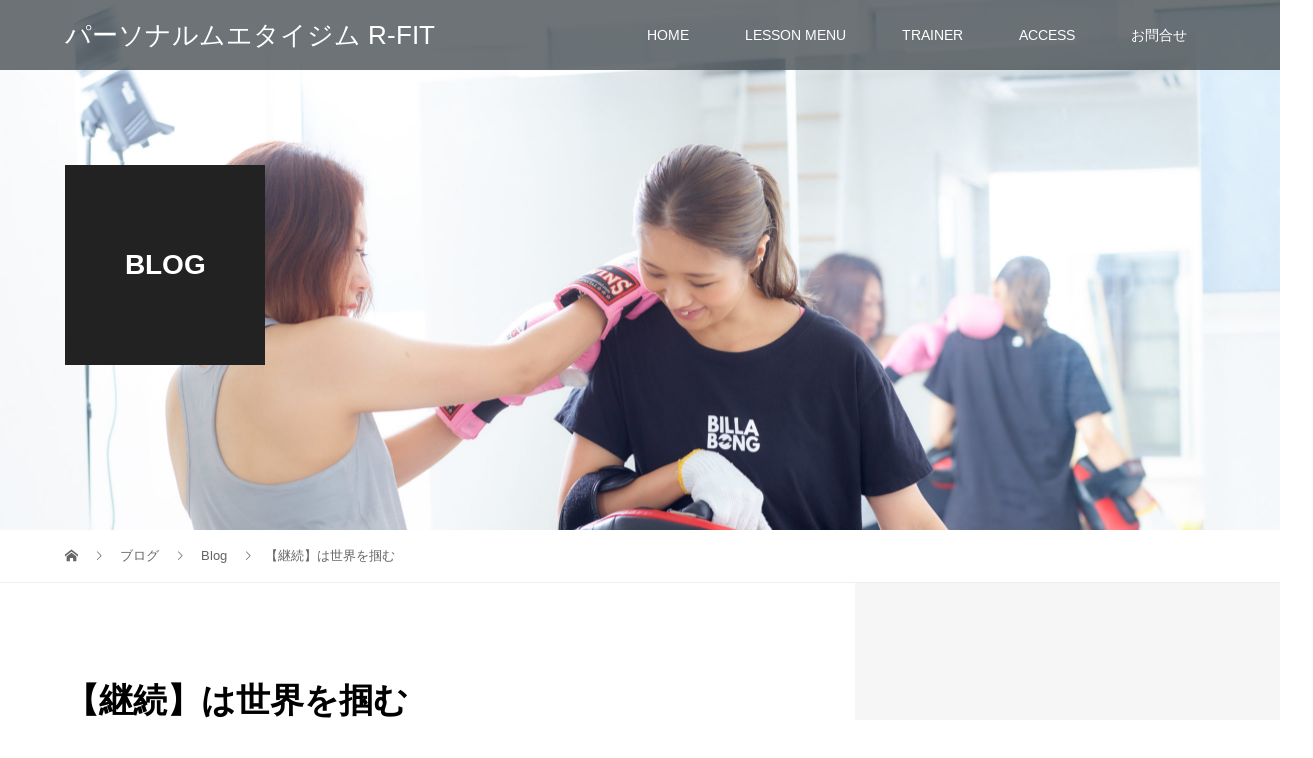

--- FILE ---
content_type: text/html; charset=UTF-8
request_url: https://rikafit.net/2022/12/28/%E3%80%90%E7%B6%99%E7%B6%9A%E3%80%91%E3%81%AF%E4%B8%96%E7%95%8C%E3%82%92%E6%8E%B4%E3%82%80/
body_size: 13508
content:
<!DOCTYPE html>
<html lang="ja">
<head>
<meta charset="UTF-8">
<meta name="description" content="こんにちは！元ムエタイ世界王者RIKAです！久しぶりの更新となってしまいましたが、私のブログに遊びに来てくださってありがとうございます！さて！今日は【継続】することについて書いていきたいと思います。">
<meta name="viewport" content="width=device-width">
<title>【継続】は世界を掴む &#8211; パーソナルムエタイジム R-FIT</title>
<meta name='robots' content='max-image-preview:large' />
<link rel="alternate" type="application/rss+xml" title="パーソナルムエタイジム R-FIT &raquo; 【継続】は世界を掴む のコメントのフィード" href="https://rikafit.net/2022/12/28/%e3%80%90%e7%b6%99%e7%b6%9a%e3%80%91%e3%81%af%e4%b8%96%e7%95%8c%e3%82%92%e6%8e%b4%e3%82%80/feed/" />
<script type="text/javascript">
window._wpemojiSettings = {"baseUrl":"https:\/\/s.w.org\/images\/core\/emoji\/14.0.0\/72x72\/","ext":".png","svgUrl":"https:\/\/s.w.org\/images\/core\/emoji\/14.0.0\/svg\/","svgExt":".svg","source":{"concatemoji":"https:\/\/rikafit.net\/wp-includes\/js\/wp-emoji-release.min.js?ver=6.1.9"}};
/*! This file is auto-generated */
!function(e,a,t){var n,r,o,i=a.createElement("canvas"),p=i.getContext&&i.getContext("2d");function s(e,t){var a=String.fromCharCode,e=(p.clearRect(0,0,i.width,i.height),p.fillText(a.apply(this,e),0,0),i.toDataURL());return p.clearRect(0,0,i.width,i.height),p.fillText(a.apply(this,t),0,0),e===i.toDataURL()}function c(e){var t=a.createElement("script");t.src=e,t.defer=t.type="text/javascript",a.getElementsByTagName("head")[0].appendChild(t)}for(o=Array("flag","emoji"),t.supports={everything:!0,everythingExceptFlag:!0},r=0;r<o.length;r++)t.supports[o[r]]=function(e){if(p&&p.fillText)switch(p.textBaseline="top",p.font="600 32px Arial",e){case"flag":return s([127987,65039,8205,9895,65039],[127987,65039,8203,9895,65039])?!1:!s([55356,56826,55356,56819],[55356,56826,8203,55356,56819])&&!s([55356,57332,56128,56423,56128,56418,56128,56421,56128,56430,56128,56423,56128,56447],[55356,57332,8203,56128,56423,8203,56128,56418,8203,56128,56421,8203,56128,56430,8203,56128,56423,8203,56128,56447]);case"emoji":return!s([129777,127995,8205,129778,127999],[129777,127995,8203,129778,127999])}return!1}(o[r]),t.supports.everything=t.supports.everything&&t.supports[o[r]],"flag"!==o[r]&&(t.supports.everythingExceptFlag=t.supports.everythingExceptFlag&&t.supports[o[r]]);t.supports.everythingExceptFlag=t.supports.everythingExceptFlag&&!t.supports.flag,t.DOMReady=!1,t.readyCallback=function(){t.DOMReady=!0},t.supports.everything||(n=function(){t.readyCallback()},a.addEventListener?(a.addEventListener("DOMContentLoaded",n,!1),e.addEventListener("load",n,!1)):(e.attachEvent("onload",n),a.attachEvent("onreadystatechange",function(){"complete"===a.readyState&&t.readyCallback()})),(e=t.source||{}).concatemoji?c(e.concatemoji):e.wpemoji&&e.twemoji&&(c(e.twemoji),c(e.wpemoji)))}(window,document,window._wpemojiSettings);
</script>
<style type="text/css">
img.wp-smiley,
img.emoji {
	display: inline !important;
	border: none !important;
	box-shadow: none !important;
	height: 1em !important;
	width: 1em !important;
	margin: 0 0.07em !important;
	vertical-align: -0.1em !important;
	background: none !important;
	padding: 0 !important;
}
</style>
	<link rel='stylesheet' id='wp-block-library-css' href='https://rikafit.net/wp-includes/css/dist/block-library/style.min.css?ver=6.1.9' type='text/css' media='all' />
<style id='wp-block-library-inline-css' type='text/css'>
.has-text-align-justify{text-align:justify;}
</style>
<link rel='stylesheet' id='classic-theme-styles-css' href='https://rikafit.net/wp-includes/css/classic-themes.min.css?ver=1' type='text/css' media='all' />
<style id='global-styles-inline-css' type='text/css'>
body{--wp--preset--color--black: #000000;--wp--preset--color--cyan-bluish-gray: #abb8c3;--wp--preset--color--white: #ffffff;--wp--preset--color--pale-pink: #f78da7;--wp--preset--color--vivid-red: #cf2e2e;--wp--preset--color--luminous-vivid-orange: #ff6900;--wp--preset--color--luminous-vivid-amber: #fcb900;--wp--preset--color--light-green-cyan: #7bdcb5;--wp--preset--color--vivid-green-cyan: #00d084;--wp--preset--color--pale-cyan-blue: #8ed1fc;--wp--preset--color--vivid-cyan-blue: #0693e3;--wp--preset--color--vivid-purple: #9b51e0;--wp--preset--gradient--vivid-cyan-blue-to-vivid-purple: linear-gradient(135deg,rgba(6,147,227,1) 0%,rgb(155,81,224) 100%);--wp--preset--gradient--light-green-cyan-to-vivid-green-cyan: linear-gradient(135deg,rgb(122,220,180) 0%,rgb(0,208,130) 100%);--wp--preset--gradient--luminous-vivid-amber-to-luminous-vivid-orange: linear-gradient(135deg,rgba(252,185,0,1) 0%,rgba(255,105,0,1) 100%);--wp--preset--gradient--luminous-vivid-orange-to-vivid-red: linear-gradient(135deg,rgba(255,105,0,1) 0%,rgb(207,46,46) 100%);--wp--preset--gradient--very-light-gray-to-cyan-bluish-gray: linear-gradient(135deg,rgb(238,238,238) 0%,rgb(169,184,195) 100%);--wp--preset--gradient--cool-to-warm-spectrum: linear-gradient(135deg,rgb(74,234,220) 0%,rgb(151,120,209) 20%,rgb(207,42,186) 40%,rgb(238,44,130) 60%,rgb(251,105,98) 80%,rgb(254,248,76) 100%);--wp--preset--gradient--blush-light-purple: linear-gradient(135deg,rgb(255,206,236) 0%,rgb(152,150,240) 100%);--wp--preset--gradient--blush-bordeaux: linear-gradient(135deg,rgb(254,205,165) 0%,rgb(254,45,45) 50%,rgb(107,0,62) 100%);--wp--preset--gradient--luminous-dusk: linear-gradient(135deg,rgb(255,203,112) 0%,rgb(199,81,192) 50%,rgb(65,88,208) 100%);--wp--preset--gradient--pale-ocean: linear-gradient(135deg,rgb(255,245,203) 0%,rgb(182,227,212) 50%,rgb(51,167,181) 100%);--wp--preset--gradient--electric-grass: linear-gradient(135deg,rgb(202,248,128) 0%,rgb(113,206,126) 100%);--wp--preset--gradient--midnight: linear-gradient(135deg,rgb(2,3,129) 0%,rgb(40,116,252) 100%);--wp--preset--duotone--dark-grayscale: url('#wp-duotone-dark-grayscale');--wp--preset--duotone--grayscale: url('#wp-duotone-grayscale');--wp--preset--duotone--purple-yellow: url('#wp-duotone-purple-yellow');--wp--preset--duotone--blue-red: url('#wp-duotone-blue-red');--wp--preset--duotone--midnight: url('#wp-duotone-midnight');--wp--preset--duotone--magenta-yellow: url('#wp-duotone-magenta-yellow');--wp--preset--duotone--purple-green: url('#wp-duotone-purple-green');--wp--preset--duotone--blue-orange: url('#wp-duotone-blue-orange');--wp--preset--font-size--small: 13px;--wp--preset--font-size--medium: 20px;--wp--preset--font-size--large: 36px;--wp--preset--font-size--x-large: 42px;--wp--preset--spacing--20: 0.44rem;--wp--preset--spacing--30: 0.67rem;--wp--preset--spacing--40: 1rem;--wp--preset--spacing--50: 1.5rem;--wp--preset--spacing--60: 2.25rem;--wp--preset--spacing--70: 3.38rem;--wp--preset--spacing--80: 5.06rem;}:where(.is-layout-flex){gap: 0.5em;}body .is-layout-flow > .alignleft{float: left;margin-inline-start: 0;margin-inline-end: 2em;}body .is-layout-flow > .alignright{float: right;margin-inline-start: 2em;margin-inline-end: 0;}body .is-layout-flow > .aligncenter{margin-left: auto !important;margin-right: auto !important;}body .is-layout-constrained > .alignleft{float: left;margin-inline-start: 0;margin-inline-end: 2em;}body .is-layout-constrained > .alignright{float: right;margin-inline-start: 2em;margin-inline-end: 0;}body .is-layout-constrained > .aligncenter{margin-left: auto !important;margin-right: auto !important;}body .is-layout-constrained > :where(:not(.alignleft):not(.alignright):not(.alignfull)){max-width: var(--wp--style--global--content-size);margin-left: auto !important;margin-right: auto !important;}body .is-layout-constrained > .alignwide{max-width: var(--wp--style--global--wide-size);}body .is-layout-flex{display: flex;}body .is-layout-flex{flex-wrap: wrap;align-items: center;}body .is-layout-flex > *{margin: 0;}:where(.wp-block-columns.is-layout-flex){gap: 2em;}.has-black-color{color: var(--wp--preset--color--black) !important;}.has-cyan-bluish-gray-color{color: var(--wp--preset--color--cyan-bluish-gray) !important;}.has-white-color{color: var(--wp--preset--color--white) !important;}.has-pale-pink-color{color: var(--wp--preset--color--pale-pink) !important;}.has-vivid-red-color{color: var(--wp--preset--color--vivid-red) !important;}.has-luminous-vivid-orange-color{color: var(--wp--preset--color--luminous-vivid-orange) !important;}.has-luminous-vivid-amber-color{color: var(--wp--preset--color--luminous-vivid-amber) !important;}.has-light-green-cyan-color{color: var(--wp--preset--color--light-green-cyan) !important;}.has-vivid-green-cyan-color{color: var(--wp--preset--color--vivid-green-cyan) !important;}.has-pale-cyan-blue-color{color: var(--wp--preset--color--pale-cyan-blue) !important;}.has-vivid-cyan-blue-color{color: var(--wp--preset--color--vivid-cyan-blue) !important;}.has-vivid-purple-color{color: var(--wp--preset--color--vivid-purple) !important;}.has-black-background-color{background-color: var(--wp--preset--color--black) !important;}.has-cyan-bluish-gray-background-color{background-color: var(--wp--preset--color--cyan-bluish-gray) !important;}.has-white-background-color{background-color: var(--wp--preset--color--white) !important;}.has-pale-pink-background-color{background-color: var(--wp--preset--color--pale-pink) !important;}.has-vivid-red-background-color{background-color: var(--wp--preset--color--vivid-red) !important;}.has-luminous-vivid-orange-background-color{background-color: var(--wp--preset--color--luminous-vivid-orange) !important;}.has-luminous-vivid-amber-background-color{background-color: var(--wp--preset--color--luminous-vivid-amber) !important;}.has-light-green-cyan-background-color{background-color: var(--wp--preset--color--light-green-cyan) !important;}.has-vivid-green-cyan-background-color{background-color: var(--wp--preset--color--vivid-green-cyan) !important;}.has-pale-cyan-blue-background-color{background-color: var(--wp--preset--color--pale-cyan-blue) !important;}.has-vivid-cyan-blue-background-color{background-color: var(--wp--preset--color--vivid-cyan-blue) !important;}.has-vivid-purple-background-color{background-color: var(--wp--preset--color--vivid-purple) !important;}.has-black-border-color{border-color: var(--wp--preset--color--black) !important;}.has-cyan-bluish-gray-border-color{border-color: var(--wp--preset--color--cyan-bluish-gray) !important;}.has-white-border-color{border-color: var(--wp--preset--color--white) !important;}.has-pale-pink-border-color{border-color: var(--wp--preset--color--pale-pink) !important;}.has-vivid-red-border-color{border-color: var(--wp--preset--color--vivid-red) !important;}.has-luminous-vivid-orange-border-color{border-color: var(--wp--preset--color--luminous-vivid-orange) !important;}.has-luminous-vivid-amber-border-color{border-color: var(--wp--preset--color--luminous-vivid-amber) !important;}.has-light-green-cyan-border-color{border-color: var(--wp--preset--color--light-green-cyan) !important;}.has-vivid-green-cyan-border-color{border-color: var(--wp--preset--color--vivid-green-cyan) !important;}.has-pale-cyan-blue-border-color{border-color: var(--wp--preset--color--pale-cyan-blue) !important;}.has-vivid-cyan-blue-border-color{border-color: var(--wp--preset--color--vivid-cyan-blue) !important;}.has-vivid-purple-border-color{border-color: var(--wp--preset--color--vivid-purple) !important;}.has-vivid-cyan-blue-to-vivid-purple-gradient-background{background: var(--wp--preset--gradient--vivid-cyan-blue-to-vivid-purple) !important;}.has-light-green-cyan-to-vivid-green-cyan-gradient-background{background: var(--wp--preset--gradient--light-green-cyan-to-vivid-green-cyan) !important;}.has-luminous-vivid-amber-to-luminous-vivid-orange-gradient-background{background: var(--wp--preset--gradient--luminous-vivid-amber-to-luminous-vivid-orange) !important;}.has-luminous-vivid-orange-to-vivid-red-gradient-background{background: var(--wp--preset--gradient--luminous-vivid-orange-to-vivid-red) !important;}.has-very-light-gray-to-cyan-bluish-gray-gradient-background{background: var(--wp--preset--gradient--very-light-gray-to-cyan-bluish-gray) !important;}.has-cool-to-warm-spectrum-gradient-background{background: var(--wp--preset--gradient--cool-to-warm-spectrum) !important;}.has-blush-light-purple-gradient-background{background: var(--wp--preset--gradient--blush-light-purple) !important;}.has-blush-bordeaux-gradient-background{background: var(--wp--preset--gradient--blush-bordeaux) !important;}.has-luminous-dusk-gradient-background{background: var(--wp--preset--gradient--luminous-dusk) !important;}.has-pale-ocean-gradient-background{background: var(--wp--preset--gradient--pale-ocean) !important;}.has-electric-grass-gradient-background{background: var(--wp--preset--gradient--electric-grass) !important;}.has-midnight-gradient-background{background: var(--wp--preset--gradient--midnight) !important;}.has-small-font-size{font-size: var(--wp--preset--font-size--small) !important;}.has-medium-font-size{font-size: var(--wp--preset--font-size--medium) !important;}.has-large-font-size{font-size: var(--wp--preset--font-size--large) !important;}.has-x-large-font-size{font-size: var(--wp--preset--font-size--x-large) !important;}
.wp-block-navigation a:where(:not(.wp-element-button)){color: inherit;}
:where(.wp-block-columns.is-layout-flex){gap: 2em;}
.wp-block-pullquote{font-size: 1.5em;line-height: 1.6;}
</style>
<link rel='stylesheet' id='contact-form-7-css' href='https://rikafit.net/wp-content/plugins/contact-form-7/includes/css/styles.css?ver=5.4.2' type='text/css' media='all' />
<link rel='stylesheet' id='vogue-style-css' href='https://rikafit.net/wp-content/themes/vogue_tcd051/style.css?ver=1.3.3' type='text/css' media='all' />
<link rel='stylesheet' id='jetpack_css-css' href='https://rikafit.net/wp-content/plugins/jetpack/css/jetpack.css?ver=9.4.4' type='text/css' media='all' />
<script type='text/javascript' src='https://rikafit.net/wp-includes/js/jquery/jquery.min.js?ver=3.6.1' id='jquery-core-js'></script>
<script type='text/javascript' src='https://rikafit.net/wp-includes/js/jquery/jquery-migrate.min.js?ver=3.3.2' id='jquery-migrate-js'></script>
<link rel="https://api.w.org/" href="https://rikafit.net/wp-json/" /><link rel="alternate" type="application/json" href="https://rikafit.net/wp-json/wp/v2/posts/495" /><link rel="EditURI" type="application/rsd+xml" title="RSD" href="https://rikafit.net/xmlrpc.php?rsd" />
<link rel="wlwmanifest" type="application/wlwmanifest+xml" href="https://rikafit.net/wp-includes/wlwmanifest.xml" />
<meta name="generator" content="WordPress 6.1.9" />
<link rel="canonical" href="https://rikafit.net/2022/12/28/%e3%80%90%e7%b6%99%e7%b6%9a%e3%80%91%e3%81%af%e4%b8%96%e7%95%8c%e3%82%92%e6%8e%b4%e3%82%80/" />
<link rel='shortlink' href='https://rikafit.net/?p=495' />
<link rel="alternate" type="application/json+oembed" href="https://rikafit.net/wp-json/oembed/1.0/embed?url=https%3A%2F%2Frikafit.net%2F2022%2F12%2F28%2F%25e3%2580%2590%25e7%25b6%2599%25e7%25b6%259a%25e3%2580%2591%25e3%2581%25af%25e4%25b8%2596%25e7%2595%258c%25e3%2582%2592%25e6%258e%25b4%25e3%2582%2580%2F" />
<link rel="alternate" type="text/xml+oembed" href="https://rikafit.net/wp-json/oembed/1.0/embed?url=https%3A%2F%2Frikafit.net%2F2022%2F12%2F28%2F%25e3%2580%2590%25e7%25b6%2599%25e7%25b6%259a%25e3%2580%2591%25e3%2581%25af%25e4%25b8%2596%25e7%2595%258c%25e3%2582%2592%25e6%258e%25b4%25e3%2582%2580%2F&#038;format=xml" />
<style type='text/css'>img#wpstats{display:none}</style><style>
/* primary color */
.p-widget-search__submit:hover, .slick-arrow:hover, .p-tab__content-pager-item.is-active a, .p-tab__content-pager-item a:hover, .p-content04__slider .slick-arrow:hover, .p-hero-header__link:hover, .c-comment__form-submit:hover, .p-page-links a span, .p-pager__item span, .p-pager__item a:hover, .p-global-nav .sub-menu a:hover, .p-button:hover, .c-pw__btn--submit, .p-content02 .slick-arrow:hover { background: #495154; }
.p-article04__category a:hover, .p-article04__title a:hover, .p-content03__blog-archive-link:hover, .p-content03__news-archive-link:hover, .p-latest-news__archive-link:hover, .p-article01__title a:hover, .p-article01__category a:hover, .widget_nav_menu a:hover, .p-breadcrumb__item a:hover, .p-social-nav__item a:hover, .p-article03__title a:hover, .p-widget-post-list__item-title a:hover { color: #495154; }
/* secondary color */
.p-widget-search__submit, .p-latest-news__title, .p-tab__nav-item.is-active a, .p-tab__nav-item a:hover, .slick-arrow, .slick-arrow:focus, .p-tab__content-pager-item a, .p-content04__slider .slick-arrow, .p-hero-header__link, .p-hero-header .slick-arrow, .c-comment__form-submit, .p-page-links span, .p-page-links a span:hover, .p-pager__item a, .p-pager__item .dots, .p-widget__title, .p-global-nav .sub-menu a, .p-content02 .slick-arrow { background: #222222; }
.p-tab__content-img-nav { background: rgba(34, 34, 34, 0.7); }
.p-tab__nav-item.is-active a, .p-tab__nav-item a:hover { border-color: #222222 }

/* font type */
body { font-family: Verdana, "Hiragino Kaku Gothic ProN", "ヒラギノ角ゴ ProN W3", "メイリオ", Meiryo, sans-serif; }

/* headline font type */
.p-page-header__title, .p-archive-header__title, .p-article01__title, .p-article02__title, .p-entry__title, .p-main-image__title, .c-nav01__item, .p-article03__title, .p-widget-post-list__item-title, .p-content02__item-title, .p-content01__catch, .p-content04__catch, .p-article04__title, .p-content03__blog-catch, .p-content03__news-catch, .p-hero-header__nav-item-title, .p-hero-header__slider-item-title {
font-family: "Segoe UI", Verdana, "游ゴシック", YuGothic, "Hiragino Kaku Gothic ProN", Meiryo, sans-serif;
}

/* sidebar */
.l-contents { background: linear-gradient(to right, #fff 0%, #fff 50%, #f6f6f6 50%, #f6f6f6 100%); }
.l-contents--rev { background: linear-gradient(to left, #fff 0%, #fff 50%, #f6f6f6 50%, #f6f6f6 100%); }
.l-secondary { background: #f6f6f6; }

/* load */

/* hover effect */
.p-hover-effect--type1:hover img { -webkit-transform: scale(1.2); transform: scale(1.2); }
.p-hover-effect--type2 img { margin-left: 15px; -webkit-transform: scale(1.3) translate3d(-15px, 0, 0); transform: scale(1.3) translate3d(-15px, 0, 0); }
.p-hover-effect--type2:hover img { opacity: 0.5 }
.p-hover-effect--type3 { background: #ffffff; }
.p-hover-effect--type3:hover img { opacity: 0.5; }

/* splash */
@-webkit-keyframes splashImageFadeIn { from { opacity: 0; } to { opacity: ; } }
@keyframes splashImageFadeIn { from { opacity: 0; } to { opacity: ; } }

/* contents builder */
#cb_2 .p-main-image__btn { background: #222222; }
#cb_2 .p-main-image__btn:hover { background: #004353; }
#cb_3 .p-content03__news-list-item a:hover { background: #333333; }
@media only screen and (max-width: 767px) { .p-content03__news-list { background: #222222; } }
#cb_4 .p-main-image__btn { background: #222222; }
#cb_4 .p-main-image__btn:hover { background: #004353; }
#cb_5 .p-main-image__btn { background: #222222; }
#cb_5 .p-main-image__btn:hover { background: #004353; }
#cb_6 .p-main-image__btn { background: #222222; }
#cb_6 .p-main-image__btn:hover { background: #004353; }
#cb_7 .p-main-image__btn { background: #222222; }
#cb_7 .p-main-image__btn:hover { background: #004353; }

/* entry body */
.p-entry__body, .p-entry__body p { font-size: 14px; }
.p-entry__body a { color: #004353; }

/* plan */
.p-content02__item { width: 33.333333333333%; }
.p-content02__item a:hover .p-content02__item-img { opacity: 0; }

/* header */
.l-header { background: rgba(73, 81, 84, 0.8); }
.l-header__logo a, .p-global-nav > li > a, .c-menu-button { color: #ffffff; }
.l-header__logo a:hover, .p-global-nav > li > a:hover { color: #7fa1a9; }
.l-header { -webkit-animation: slideDown 1.5s ease-in-out 0s forwards; animation: slideDown 1.5s ease-in-out 0s forwards;
}
.p-hero-header__link { -webkit-animation: slideUp 1.5s ease-in-out 0s forwards; animation: slideUp 1.5s ease-in-out 0s forwards; }


/* footer */
.p-request__btn { background: #004353; }
.p-request__btn:hover { background: #666666; }

/* password protected pages */
.c-pw .c-pw__btn--register { background: #495154; color: #fff; }
.c-pw__btn--register:hover { background: #222222; }

/* responsive */
@media only screen and (max-width: 991px) {
.p-pagetop a { background: #222222 }
}
@media only screen and (max-width: 767px) {
.l-header { background: #495154; animation: none; -webkit-animation: none; }
.p-request > a::after { color: #ffffff; }
.p-content02__item { width: 100%; }
.p-tab .slick-arrow:hover, .p-content04 .slick-arrow:hover { background: #222222; }
}



/* custom CSS */
</style>
<style type="text/css">

</style>
<link rel="icon" href="https://rikafit.net/wp-content/uploads/2020/08/cropped-EmptyName-114-scaled-1-32x32.jpg" sizes="32x32" />
<link rel="icon" href="https://rikafit.net/wp-content/uploads/2020/08/cropped-EmptyName-114-scaled-1-192x192.jpg" sizes="192x192" />
<link rel="apple-touch-icon" href="https://rikafit.net/wp-content/uploads/2020/08/cropped-EmptyName-114-scaled-1-180x180.jpg" />
<meta name="msapplication-TileImage" content="https://rikafit.net/wp-content/uploads/2020/08/cropped-EmptyName-114-scaled-1-270x270.jpg" />
</head>
<body class="post-template-default single single-post postid-495 single-format-standard">
<header id="js-header" class="l-header is-active">
	<div class="l-header__inner">
				<div class="l-header__logo c-logo">
								<a href="https://rikafit.net/" style="font-size: 26px;">パーソナルムエタイジム R-FIT</a>
					</div>		<a href="#" id="js-menu-button" class="p-menu-button c-menu-button"></a>
		<nav class="menu-menu-1-container"><ul id="js-global-nav" class="p-global-nav u-clearfix"><li id="menu-item-83" class="menu-item menu-item-type-custom menu-item-object-custom menu-item-home menu-item-83"><a href="https://rikafit.net">HOME<span></span></a></li>
<li id="menu-item-91" class="menu-item menu-item-type-post_type menu-item-object-page menu-item-91"><a href="https://rikafit.net/lesson-menu/">LESSON MENU<span></span></a></li>
<li id="menu-item-88" class="menu-item menu-item-type-post_type menu-item-object-page menu-item-88"><a href="https://rikafit.net/staff/">TRAINER<span></span></a></li>
<li id="menu-item-445" class="menu-item menu-item-type-post_type menu-item-object-page menu-item-445"><a href="https://rikafit.net/access/">ACCESS<span></span></a></li>
<li id="menu-item-81" class="menu-item menu-item-type-post_type menu-item-object-page menu-item-has-children menu-item-81"><a href="https://rikafit.net/%e3%81%8a%e5%95%8f%e5%90%88%e3%81%9b/">お問合せ<span></span></a>
<ul class="sub-menu">
	<li id="menu-item-379" class="menu-item menu-item-type-post_type menu-item-object-page menu-item-379"><a href="https://rikafit.net/%e5%88%a9%e7%94%a8%e8%a6%8f%e7%b4%84/">利用規約<span></span></a></li>
	<li id="menu-item-382" class="menu-item menu-item-type-post_type menu-item-object-page menu-item-382"><a href="https://rikafit.net/%e7%89%b9%e5%95%86%e6%b3%95%e3%81%ab%e3%81%a4%e3%81%84%e3%81%a6/">特商法について<span></span></a></li>
	<li id="menu-item-387" class="menu-item menu-item-type-post_type menu-item-object-page menu-item-387"><a href="https://rikafit.net/%e3%83%97%e3%83%a9%e3%82%a4%e3%83%90%e3%82%b7%e3%83%bc%e3%83%9d%e3%83%aa%e3%82%b7%e3%83%bc/">プライバシーポリシー<span></span></a></li>
</ul>
</li>
</ul></nav>	</div>
</header>
<main class="l-main">	
		<header class="p-page-header" style="background-image: url(https://rikafit.net/wp-content/uploads/2020/08/EmptyName-214-scaled.jpg);">
		<div class="p-page-header__inner l-inner">
						<div class="p-page-header__title" style="background: rgba(34, 34, 34, 1); color: #ffffff; font-size: 28px;">BLOG</div>
					</div>
	</header>
		<div class="p-breadcrumb c-breadcrumb">
		<ul class="p-breadcrumb__inner l-inner" itemscope itemtype="http://schema.org/BreadcrumbList">
			<li class="p-breadcrumb__item c-breadcrumb__item c-breadcrumb__item--home" itemprop="itemListElement" itemscope
      itemtype="http://schema.org/ListItem">
				<a href="https://rikafit.net/" itemprop="item"><span itemprop="name">HOME</span></a>
				<meta itemprop="position" content="1" />
			</li>
						<li class="p-breadcrumb__item c-breadcrumb__item" itemprop="itemListElement" itemscope itemtype="http://schema.org/ListItem">
				<a href="https://rikafit.net/%e6%8a%95%e7%a8%bf%e3%83%9a%e3%83%bc%e3%82%b8/" itemprop="item">
					<span itemprop="name">ブログ</span>
				</a>
				<meta itemprop="position" content="2" />
			</li>
			<li class="p-breadcrumb__item c-breadcrumb__item" itemprop="itemListElement" itemscope itemtype="http://schema.org/ListItem">
								<a href="https://rikafit.net/category/blog/" itemprop="item">
					<span itemprop="name">Blog</span>
				</a>
								<meta itemprop="position" content="3" />
			</li>
			<li class="p-breadcrumb__item c-breadcrumb__item" itemprop="itemListElement" itemscope itemtype="http://schema.org/ListItem"><span itemprop="name">【継続】は世界を掴む</span><meta itemprop="position" content="4" /></li>
					</ul>	
	</div>	
	<div class="l-contents">
		<div class="l-contents__inner l-inner">
						<article class="p-entry l-primary">
				<header class="p-entry__header">
					<h1 class="p-entry__title" style="font-size: 34px;">【継続】は世界を掴む</h1>
										<p class="p-entry__meta">
						<time class="p-entry__date" datetime="2022-12-28">2022.12.28</time><span class="p-entry__category"><a href="https://rikafit.net/category/blog/" rel="category tag">Blog</a></span>					</p>
									</header>
												<div class="p-entry__thumbnail">
					<img width="2560" height="1708" src="https://rikafit.net/wp-content/uploads/2022/12/08_1390-1-scaled.jpg" class="attachment-post-thumbnail size-post-thumbnail wp-post-image" alt="" decoding="async" srcset="https://rikafit.net/wp-content/uploads/2022/12/08_1390-1-scaled.jpg 2560w, https://rikafit.net/wp-content/uploads/2022/12/08_1390-1-300x200.jpg 300w, https://rikafit.net/wp-content/uploads/2022/12/08_1390-1-1024x683.jpg 1024w, https://rikafit.net/wp-content/uploads/2022/12/08_1390-1-768x512.jpg 768w, https://rikafit.net/wp-content/uploads/2022/12/08_1390-1-1536x1025.jpg 1536w, https://rikafit.net/wp-content/uploads/2022/12/08_1390-1-2048x1366.jpg 2048w, https://rikafit.net/wp-content/uploads/2022/12/08_1390-1-480x320.jpg 480w" sizes="(max-width: 2560px) 100vw, 2560px" />				</div>
								<div class="p-entry__body">
					<p>こんにちは！</p>
<p>元ムエタイ世界王者RIKAです！</p>
<p>久しぶりの更新となってしまいましたが、私のブログに遊びに来てくださってありがとうございます！</p>
<p>さて！</p>
<p>今日は【継続】することについて書いていきたいと思います。</p>
<p>皆さんは、何かを継続していることまたは継続によって目標達成した経験はありますか？</p>
<p>&nbsp;</p>
<p>私は選手を引退してから、取材を受ける際に</p>
<p>世界を獲れた秘訣はなんですか？という質問を多くいただきます。</p>
<p>&nbsp;</p>
<p>その都度、何か記憶に残るような、誰かのハートをブチ抜けるインパクトある回答を用意していたいものですがなんせ嘘がつけない性格が災いし、馬鹿正直に本当のことを答えてしまいます。</p>
<p>&nbsp;</p>
<p>おかげで一番伝えたいことが伝わっていないなんてことが多々あります。</p>
<p>そして悔しいことに、私じゃなく知名度ある方々の発信によって、間も無くその回答も今では当たり前になりつつあります。</p>
<p>（正直、そこ譲ってよって思ってます）</p>
<p>&nbsp;</p>
<p>はい。</p>
<p>すでにタイトルでネタバレもいいところ。</p>
<p>&nbsp;</p>
<p>世界を獲るためには、【継続】です。</p>
<p>&nbsp;</p>
<p>「飽きない、ブレない、淡々と」</p>
<p>&nbsp;</p>
<p>それではご一緒に！！</p>
<p>「飽きない・・・・・・・」</p>
<p>&nbsp;</p>
<p>ありがとうございますー</p>
<p>&nbsp;</p>
<p>&nbsp;</p>
<p>これに尽きるのです。</p>
<p>&nbsp;</p>
<p>現役選手の頃、若干２０代。</p>
<p>周りは自由に遊べる遊び盛りでした。</p>
<p>年末年始バレンタインホワイトデーゴールデンウィーク夏休み誕生日。</p>
<p>雨の日風の日雪の日雷火事オヤジ・・・・</p>
<p>&nbsp;</p>
<p>どんな日も、とにかく練習してました。</p>
<p>&nbsp;</p>
<p>同じルーティーンもあれば、対戦相手によって対策が変わったり、</p>
<p>試合がない時はひたすら基礎練と前回の試合の復習もしくはいつかの試合に備えてのテクニック補強練習。</p>
<p>これだけやって、結果が出ない方が無理なんじゃない？って自信持って言えます。</p>
<p>練習を継続するには理由はもちろん技術向上は言うまでもありません。</p>
<p>その他、減量をいかに成功させるため（また詳しく）</p>
<p>メンタルの浮き沈みをチューニングするため、</p>
<p>習慣を崩さないため、</p>
<p>そして何より、いつ、大きなチャンスとなる試合のオファーがきてもいいように、いつでも減量にGOできる状態維持のためです。</p>
<p>&nbsp;</p>
<p>これって、一見アスリートなんだから当たり前じゃん？</p>
<p>&nbsp;</p>
<p>て思うかもしれない。</p>
<p>ですが、選手引退した今、仕事をしていて、仕事も同じことなんだと肌で理解しています。</p>
<p>残業は嫌だ、労働基準法だから、環境がこうだから、上司があーだから、仕事とプライベートはバランスが大切だから・・・・</p>
<p>&nbsp;</p>
<p>なんて言っている人に成果を出せている人を見たことがないんです。</p>
<p>成功には莫大な力とエネルギーがいる。</p>
<p>成功のチャンスの波に乗るには日頃から鍛え備えた脚力が必要なんです。</p>
<p>&nbsp;</p>
<p>自信がないから・・</p>
<p>時期じゃないから・・</p>
<p>子供がいるから・・</p>
<p>&nbsp;</p>
<p>と言うのは完全に準備不足です。</p>
<p>&nbsp;</p>
<p>毎日５時間の練習をしろとは思いません。</p>
<p>たとえ１分でも５分でも、毎日毎日コツコツ基礎を強く固めて努力を【継続】できる人が勝ちます。</p>
<p>&nbsp;</p>
<p>私、体が特別強くもないし、力もない。でも、ムエタイには死ぬほど向き合った。</p>
<p>父は厳しかったし、私は小さい病気になるくらいジムに行きたくなかった日の方が多かった。</p>
<p>それでも、父も私と同じくらい、仕事に責任を持っていたから休みなく選手を育てていた。</p>
<p>だから、一緒に世界のベルトを巻けると言う結果を生んだのです。</p>
<p>&nbsp;</p>
<p>私はムエタイから学んだことの一つに、</p>
<p>【継続】は世界を掴む</p>
<p>ことを学びました！</p>
<p>&nbsp;</p>
<p>自分にとっては小さいと思うことでも、人の100倍やれば大きい成果になり自信はついてきます。</p>
<p>本当です。</p>
<p>私、嘘がつけない馬鹿正直ものですので、一発逆転の方法なんかより、</p>
<p>自信持ってお勧めできる成功の最短ルートです。</p>
<p>&nbsp;</p>
<p>どなたかの励みになれば幸いです！</p>
<p>&nbsp;</p>
<p>&nbsp;</p>
<p>RIKA<img decoding="async" loading="lazy" class="alignnone size-large wp-image-478" src="http://rikafit.net/wp-content/uploads/2022/12/08_1390-1-1024x683.jpg" alt="" width="1024" height="683" srcset="https://rikafit.net/wp-content/uploads/2022/12/08_1390-1-1024x683.jpg 1024w, https://rikafit.net/wp-content/uploads/2022/12/08_1390-1-300x200.jpg 300w, https://rikafit.net/wp-content/uploads/2022/12/08_1390-1-768x512.jpg 768w, https://rikafit.net/wp-content/uploads/2022/12/08_1390-1-1536x1025.jpg 1536w, https://rikafit.net/wp-content/uploads/2022/12/08_1390-1-2048x1366.jpg 2048w, https://rikafit.net/wp-content/uploads/2022/12/08_1390-1-480x320.jpg 480w" sizes="(max-width: 1024px) 100vw, 1024px" /></p>
				</div>
							<ul class="p-entry__share c-share u-clearfix c-share--sm c-share--color">
				<li class="c-share__btn c-share__btn--twitter">
			    <a href="http://twitter.com/share?text=%E3%80%90%E7%B6%99%E7%B6%9A%E3%80%91%E3%81%AF%E4%B8%96%E7%95%8C%E3%82%92%E6%8E%B4%E3%82%80&url=https%3A%2F%2Frikafit.net%2F2022%2F12%2F28%2F%25e3%2580%2590%25e7%25b6%2599%25e7%25b6%259a%25e3%2580%2591%25e3%2581%25af%25e4%25b8%2596%25e7%2595%258c%25e3%2582%2592%25e6%258e%25b4%25e3%2582%2580%2F&via=&tw_p=tweetbutton&related="  onclick="javascript:window.open(this.href, '', 'menubar=no,toolbar=no,resizable=yes,scrollbars=yes,height=400,width=600');return false;">
			     	<i class="c-share__icn c-share__icn--twitter"></i>
			      <span class="c-share__title">Tweet</span>
			   	</a>
			   </li>
			    <li class="c-share__btn c-share__btn--facebook">
			    	<a href="//www.facebook.com/sharer/sharer.php?u=https://rikafit.net/2022/12/28/%e3%80%90%e7%b6%99%e7%b6%9a%e3%80%91%e3%81%af%e4%b8%96%e7%95%8c%e3%82%92%e6%8e%b4%e3%82%80/&amp;t=%E3%80%90%E7%B6%99%E7%B6%9A%E3%80%91%E3%81%AF%E4%B8%96%E7%95%8C%E3%82%92%E6%8E%B4%E3%82%80" rel="nofollow" target="_blank">
			      	<i class="c-share__icn c-share__icn--facebook"></i>
			        <span class="c-share__title">Share</span>
			      </a>
			    </li>
			    <li class="c-share__btn c-share__btn--hatebu">
			      <a href="http://b.hatena.ne.jp/add?mode=confirm&url=https%3A%2F%2Frikafit.net%2F2022%2F12%2F28%2F%25e3%2580%2590%25e7%25b6%2599%25e7%25b6%259a%25e3%2580%2591%25e3%2581%25af%25e4%25b8%2596%25e7%2595%258c%25e3%2582%2592%25e6%258e%25b4%25e3%2582%2580%2F" onclick="javascript:window.open(this.href, '', 'menubar=no,toolbar=no,resizable=yes,scrollbars=yes,height=400,width=510');return false;">
			      	<i class="c-share__icn c-share__icn--hatebu"></i>
			        <span class="c-share__title">Hatena</span>
			      </a>
			    </li>
			    <li class="c-share__btn c-share__btn--pocket">
			    	<a href="http://getpocket.com/edit?url=https%3A%2F%2Frikafit.net%2F2022%2F12%2F28%2F%25e3%2580%2590%25e7%25b6%2599%25e7%25b6%259a%25e3%2580%2591%25e3%2581%25af%25e4%25b8%2596%25e7%2595%258c%25e3%2582%2592%25e6%258e%25b4%25e3%2582%2580%2F&title=%E3%80%90%E7%B6%99%E7%B6%9A%E3%80%91%E3%81%AF%E4%B8%96%E7%95%8C%E3%82%92%E6%8E%B4%E3%82%80" target="_blank">
			      	<i class="c-share__icn c-share__icn--pocket"></i>
			        <span class="c-share__title">Pocket</span>
			      </a>
			    </li>
			    <li class="c-share__btn c-share__btn--rss">
			    	<a href="https://rikafit.net/feed/" target="_blank">
			      	<i class="c-share__icn c-share__icn--rss"></i>
			        <span class="c-share__title">RSS</span>
			      </a>
			    </li>
			    <li class="c-share__btn c-share__btn--feedly">
			    	<a href="http://feedly.com/index.html#subscription%2Ffeed%2Fhttps://rikafit.net/feed/" target="_blank">
			      	<i class="c-share__icn c-share__icn--feedly"></i>
			        <span class="c-share__title">feedly</span>
			      </a>
			    </li>
			    <li class="c-share__btn c-share__btn--pinterest">
			    	<a href="https://www.pinterest.com/pin/create/button/?url=https%3A%2F%2Frikafit.net%2F2022%2F12%2F28%2F%25e3%2580%2590%25e7%25b6%2599%25e7%25b6%259a%25e3%2580%2591%25e3%2581%25af%25e4%25b8%2596%25e7%2595%258c%25e3%2582%2592%25e6%258e%25b4%25e3%2582%2580%2F&media=https://rikafit.net/wp-content/uploads/2022/12/08_1390-1-scaled.jpg&description=%E3%80%90%E7%B6%99%E7%B6%9A%E3%80%91%E3%81%AF%E4%B8%96%E7%95%8C%E3%82%92%E6%8E%B4%E3%82%80" rel="nofollow" target="_blank">
			      	<i class="c-share__icn c-share__icn--pinterest"></i>
			        <span class="c-share__title">Pin it</span>
			      </a>
			    </li>
			</ul>
								<ul class="p-entry__meta-box c-meta-box u-clearfix">
										<li class="c-meta-box__item c-meta-box__item--category"><a href="https://rikafit.net/category/blog/" rel="category tag">Blog</a></li>										<li class="c-meta-box__item c-meta-box__item--comment">コメント: <a href="#comment_headline">0</a></li>				</ul>
												<ul class="p-nav01 c-nav01">
					    			<li class="p-nav01__item--prev c-nav01__item c-nav01__item--prev">
    		    <a href="https://rikafit.net/2022/06/24/%ef%bc%97%e6%9c%88%e3%80%90%e3%83%af%e3%82%a4%e3%82%af%e3%83%ab%e3%83%bc%e3%83%95%e3%82%a3%e3%83%83%e3%83%88%e3%80%91%e5%a5%b3%e6%80%a7%e9%99%90%e5%ae%9a%e3%82%af%e3%83%a9%e3%82%b9/" data-prev="前の記事"><span>７月【ワイクルーフィット】女性限定クラス</span></a>
    			</li>
										    			<li class="p-nav01__item--next c-nav01__item c-nav01__item--next">
    		    <a href="https://rikafit.net/2023/01/20/%e3%80%8c%e5%88%9d%e5%bf%83%e8%80%85%e3%81%af%e3%83%ac%e3%83%83%e3%82%b9%e3%83%b3%e3%81%97%e3%81%a6%e3%82%82%e3%82%89%e3%81%88%e3%81%be%e3%81%99%e3%81%8b%ef%bc%9f%e3%80%8d%e3%81%a8%e3%81%94%e8%b3%aa/" data-next="次の記事"><span>渋谷周辺でムエタイ・キックボクシング！「初心者はレッスンして...</span></a>
    			</li>
									</ul>
				<div class="c-comment">
	<ul id="js-comment__tab" class="c-comment__tab u-clearfix">
		  	<li class="c-comment__tab-item is-active"><a href="#js-comment-area">コメント ( 0 )</a></li>
    <li class="c-comment__tab-item"><a href="#js-trackback-area">トラックバック ( 0 )</a></li>
			</ul> 
  <div id="js-comment-area">
  	<ol id="comments" class="c-comment__list">
						<li class="c-comment__list-item">
      	<div class="c-comment__item-body"><p>この記事へのコメントはありません。</p></div>
      </li>
					</ol>
	</div>
	  <div id="js-trackback-area">
  	<ol class="c-comment__list">
			     	<li class="c-comment__list-item">
      	<div class="c-comment__item-body"><p>この記事へのトラックバックはありません。</p></div>
      </li>
					</ol>
    <div class="c-comment__input">
    	<label class="c-comment__label">
      	<span class="c-comment__label-text">トラックバック URL</span><input type="text" class="c-comment__trackback-url" name="trackback_url" value="https://rikafit.net/2022/12/28/%e3%80%90%e7%b6%99%e7%b6%9a%e3%80%91%e3%81%af%e4%b8%96%e7%95%8c%e3%82%92%e6%8e%b4%e3%82%80/trackback/" readonly="readonly" onfocus="this.select()">
      </label>
    </div>
	</div>
		<fieldset id="respond" class="c-comment__form-wrapper">
  	<div class="c-comment__cancel">
			<a rel="nofollow" id="cancel-comment-reply-link" href="/2022/12/28/%E3%80%90%E7%B6%99%E7%B6%9A%E3%80%91%E3%81%AF%E4%B8%96%E7%95%8C%E3%82%92%E6%8E%B4%E3%82%80/#respond" style="display:none;">返信をキャンセルする。</a>		</div>
    <form action="https://rikafit.net/wp-comments-post.php" class="c-comment__form" method="post">
			    	<div class="c-comment__input">
      	<label><span class="c-comment__label-text">名前 ( 必須 )</span><input type="text" name="author" value="" tabindex="1" aria-required="true"></label>
      </div>
      <div class="c-comment__input">
      	<label><span class="c-comment__label-text">E-MAIL ( 必須 ) ※ 公開されません</span><input type="text" name="email" value="" tabindex="2" aria-required="true"></label>
      </div>
      <div class="c-comment__input">
      	<label><span class="c-comment__label-text">URL</span><input type="text" name="url" value="" tabindex="3"></label>
      </div>
			      <div class="c-comment__input">
      	<textarea id="js-comment__textarea" name="comment" tabindex="4"></textarea>
      </div>
			<p class="tsa_param_field_tsa_" style="display:none;">email confirm<span class="required">*</span><input type="text" name="tsa_email_param_field___" id="tsa_email_param_field___" size="30" value="" />
	</p><p class="tsa_param_field_tsa_2" style="display:none;">post date<span class="required">*</span><input type="text" name="tsa_param_field_tsa_3" id="tsa_param_field_tsa_3" size="30" value="2025-12-03 09:43:42" />
	</p><p id="throwsSpamAway">日本語が含まれない投稿は無視されますのでご注意ください。（スパム対策）</p>      <input type="submit" class="c-comment__form-submit" tabindex="5" value="コメントをする">
      <div class="c-comment__form-hidden">
				<input type='hidden' name='comment_post_ID' value='495' id='comment_post_ID' />
<input type='hidden' name='comment_parent' id='comment_parent' value='0' />
      </div>
    </form>
	</fieldset>
	</div>
				<section>
					<h2 class="p-headline">関連記事一覧</h2>
					<div class="p-entry__related">
						 
						<article class="p-entry__related-item p-article03">
							<div class="p-article03__thumbnail p-hover-effect--type1">
								<a href="https://rikafit.net/2024/06/20/%e3%80%90%e3%82%b7%e3%83%b3%e3%83%97%e3%83%ab%e3%80%91%e3%81%8c%e4%b8%80%e7%95%aa%e7%be%8e%e3%81%97%e3%81%84%ef%bc%81/">
								<img src="https://rikafit.net/wp-content/themes/vogue_tcd051/assets/images/no-image-440x290.gif" alt="">							</div>
							<h3 class="p-article03__title"><a href="https://rikafit.net/2024/06/20/%e3%80%90%e3%82%b7%e3%83%b3%e3%83%97%e3%83%ab%e3%80%91%e3%81%8c%e4%b8%80%e7%95%aa%e7%be%8e%e3%81%97%e3%81%84%ef%bc%81/">【シンプル】が一番美しい！</a></h3>
						</article>
						 
						<article class="p-entry__related-item p-article03">
							<div class="p-article03__thumbnail p-hover-effect--type1">
								<a href="https://rikafit.net/2023/04/27/%e6%81%b5%e6%af%94%e5%af%bf%e3%81%a7%e3%83%a0%e3%82%a8%e3%82%bf%e3%82%a4%ef%bc%81%e3%81%a9%e3%82%93%e3%81%aa%e4%ba%ba%e3%81%8c%e3%83%a0%e3%82%a8%e3%82%bf%e3%82%a4%e3%82%84%e3%82%8b%e3%81%ae%ef%bc%9f/">
								<img width="440" height="290" src="https://rikafit.net/wp-content/uploads/2022/12/04_1594-440x290.jpg" class="attachment-size3 size-size3 wp-post-image" alt="" decoding="async" loading="lazy" srcset="https://rikafit.net/wp-content/uploads/2022/12/04_1594-440x290.jpg 440w, https://rikafit.net/wp-content/uploads/2022/12/04_1594-680x450.jpg 680w" sizes="(max-width: 440px) 100vw, 440px" />							</div>
							<h3 class="p-article03__title"><a href="https://rikafit.net/2023/04/27/%e6%81%b5%e6%af%94%e5%af%bf%e3%81%a7%e3%83%a0%e3%82%a8%e3%82%bf%e3%82%a4%ef%bc%81%e3%81%a9%e3%82%93%e3%81%aa%e4%ba%ba%e3%81%8c%e3%83%a0%e3%82%a8%e3%82%bf%e3%82%a4%e3%82%84%e3%82%8b%e3%81%ae%ef%bc%9f/">恵比寿でムエタイ！どんな人がムエタイやるの？</a></h3>
						</article>
						 
						<article class="p-entry__related-item p-article03">
							<div class="p-article03__thumbnail p-hover-effect--type1">
								<a href="https://rikafit.net/2023/03/16/%e6%81%b5%e6%af%94%e5%af%bf%e9%a7%85%e5%be%92%e6%ad%a9%ef%bc%93%e5%88%86%ef%bc%81%e4%bd%93%e9%a8%93%e3%83%ac%e3%83%83%e3%82%b9%e3%83%b3%e3%83%a1%e3%83%8b%e3%83%a5%e3%83%bc%e3%81%af%ef%bc%9f/">
								<img width="440" height="290" src="https://rikafit.net/wp-content/uploads/2022/12/04_0961-440x290.jpg" class="attachment-size3 size-size3 wp-post-image" alt="" decoding="async" loading="lazy" srcset="https://rikafit.net/wp-content/uploads/2022/12/04_0961-440x290.jpg 440w, https://rikafit.net/wp-content/uploads/2022/12/04_0961-680x450.jpg 680w" sizes="(max-width: 440px) 100vw, 440px" />							</div>
							<h3 class="p-article03__title"><a href="https://rikafit.net/2023/03/16/%e6%81%b5%e6%af%94%e5%af%bf%e9%a7%85%e5%be%92%e6%ad%a9%ef%bc%93%e5%88%86%ef%bc%81%e4%bd%93%e9%a8%93%e3%83%ac%e3%83%83%e3%82%b9%e3%83%b3%e3%83%a1%e3%83%8b%e3%83%a5%e3%83%bc%e3%81%af%ef%bc%9f/">恵比寿駅徒歩３分！体験レッスンメニューは？</a></h3>
						</article>
						 
						<article class="p-entry__related-item p-article03">
							<div class="p-article03__thumbnail p-hover-effect--type1">
								<a href="https://rikafit.net/2020/03/27/%e5%87%ba%e5%bc%b5%e3%83%ac%e3%83%83%e3%82%b9%e3%83%b3%e3%82%82%e5%af%be%e5%bf%9c%e3%81%97%e3%81%a6%e3%81%8a%e3%82%8a%e3%81%be%e3%81%99%e3%80%82/">
								<img width="440" height="290" src="https://rikafit.net/wp-content/uploads/2020/04/oc5175ecd23f103658a77cc8105730b46_4620693218550225241_200417_0005-440x290.jpg" class="attachment-size3 size-size3 wp-post-image" alt="" decoding="async" loading="lazy" srcset="https://rikafit.net/wp-content/uploads/2020/04/oc5175ecd23f103658a77cc8105730b46_4620693218550225241_200417_0005-440x290.jpg 440w, https://rikafit.net/wp-content/uploads/2020/04/oc5175ecd23f103658a77cc8105730b46_4620693218550225241_200417_0005-680x450.jpg 680w" sizes="(max-width: 440px) 100vw, 440px" />							</div>
							<h3 class="p-article03__title"><a href="https://rikafit.net/2020/03/27/%e5%87%ba%e5%bc%b5%e3%83%ac%e3%83%83%e3%82%b9%e3%83%b3%e3%82%82%e5%af%be%e5%bf%9c%e3%81%97%e3%81%a6%e3%81%8a%e3%82%8a%e3%81%be%e3%81%99%e3%80%82/">出張レッスンも対応しております。</a></h3>
						</article>
						 
						<article class="p-entry__related-item p-article03">
							<div class="p-article03__thumbnail p-hover-effect--type1">
								<a href="https://rikafit.net/2023/11/02/%e6%81%b5%e6%af%94%e5%af%bf%e9%a7%85%e5%be%92%e6%ad%a9%ef%bc%93%e5%88%86%e3%81%ae%e3%83%91%e3%83%bc%e3%82%bd%e3%83%8a%e3%83%ab%e3%83%a0%e3%82%a8%e3%82%bf%e3%82%a4%ef%bc%81%e3%80%90%e5%85%a5%e4%bc%9a/">
								<img width="440" height="290" src="https://rikafit.net/wp-content/uploads/2023/11/photo-output-2-440x290.jpeg" class="attachment-size3 size-size3 wp-post-image" alt="" decoding="async" loading="lazy" srcset="https://rikafit.net/wp-content/uploads/2023/11/photo-output-2-440x290.jpeg 440w, https://rikafit.net/wp-content/uploads/2023/11/photo-output-2-680x450.jpeg 680w" sizes="(max-width: 440px) 100vw, 440px" />							</div>
							<h3 class="p-article03__title"><a href="https://rikafit.net/2023/11/02/%e6%81%b5%e6%af%94%e5%af%bf%e9%a7%85%e5%be%92%e6%ad%a9%ef%bc%93%e5%88%86%e3%81%ae%e3%83%91%e3%83%bc%e3%82%bd%e3%83%8a%e3%83%ab%e3%83%a0%e3%82%a8%e3%82%bf%e3%82%a4%ef%bc%81%e3%80%90%e5%85%a5%e4%bc%9a/">恵比寿駅徒歩３分のパーソナルムエタイ！【入会キャンペーン...</a></h3>
						</article>
						 
						<article class="p-entry__related-item p-article03">
							<div class="p-article03__thumbnail p-hover-effect--type1">
								<a href="https://rikafit.net/2020/10/15/%e5%86%ac%e5%ad%a3%e3%81%86%e3%81%a4%e7%97%85%e3%81%a3%e3%81%a6%ef%bc%9f/">
								<img width="440" height="290" src="https://rikafit.net/wp-content/uploads/2020/08/EmptyName-111-440x290.jpg" class="attachment-size3 size-size3 wp-post-image" alt="" decoding="async" loading="lazy" srcset="https://rikafit.net/wp-content/uploads/2020/08/EmptyName-111-440x290.jpg 440w, https://rikafit.net/wp-content/uploads/2020/08/EmptyName-111-680x450.jpg 680w" sizes="(max-width: 440px) 100vw, 440px" />							</div>
							<h3 class="p-article03__title"><a href="https://rikafit.net/2020/10/15/%e5%86%ac%e5%ad%a3%e3%81%86%e3%81%a4%e7%97%85%e3%81%a3%e3%81%a6%ef%bc%9f/">冬季うつ病って？</a></h3>
						</article>
						 
						<article class="p-entry__related-item p-article03">
							<div class="p-article03__thumbnail p-hover-effect--type1">
								<a href="https://rikafit.net/2023/01/26/%e5%88%9d%e5%bf%83%e8%80%85%e3%81%95%e3%82%93%e3%81%ae%e3%82%b8%e3%83%a0%e3%81%ae%e9%81%b8%e3%81%b3%e6%96%b9/">
								<img width="440" height="290" src="https://rikafit.net/wp-content/uploads/2022/12/04_1487-440x290.jpg" class="attachment-size3 size-size3 wp-post-image" alt="" decoding="async" loading="lazy" srcset="https://rikafit.net/wp-content/uploads/2022/12/04_1487-440x290.jpg 440w, https://rikafit.net/wp-content/uploads/2022/12/04_1487-680x450.jpg 680w" sizes="(max-width: 440px) 100vw, 440px" />							</div>
							<h3 class="p-article03__title"><a href="https://rikafit.net/2023/01/26/%e5%88%9d%e5%bf%83%e8%80%85%e3%81%95%e3%82%93%e3%81%ae%e3%82%b8%e3%83%a0%e3%81%ae%e9%81%b8%e3%81%b3%e6%96%b9/">中目黒でパーソナルジムお探しの方！初心者さんのジムの選び...</a></h3>
						</article>
						 
						<article class="p-entry__related-item p-article03">
							<div class="p-article03__thumbnail p-hover-effect--type1">
								<a href="https://rikafit.net/2020/11/17/%e3%82%aa%e3%83%88%e3%83%8a%e5%a5%b3%e5%ad%90%e3%81%ab%e5%bf%85%e8%a6%81%e3%81%aa%e6%a0%84%e9%a4%8a%e3%81%a8%e3%81%af/">
								<img width="440" height="290" src="https://rikafit.net/wp-content/uploads/2020/04/107966-e1587452094609-440x290.jpg" class="attachment-size3 size-size3 wp-post-image" alt="" decoding="async" loading="lazy" srcset="https://rikafit.net/wp-content/uploads/2020/04/107966-e1587452094609-440x290.jpg 440w, https://rikafit.net/wp-content/uploads/2020/04/107966-e1587452094609-680x450.jpg 680w" sizes="(max-width: 440px) 100vw, 440px" />							</div>
							<h3 class="p-article03__title"><a href="https://rikafit.net/2020/11/17/%e3%82%aa%e3%83%88%e3%83%8a%e5%a5%b3%e5%ad%90%e3%81%ab%e5%bf%85%e8%a6%81%e3%81%aa%e6%a0%84%e9%a4%8a%e3%81%a8%e3%81%af/">オトナ女子に必要な栄養とは</a></h3>
						</article>
						 
						<article class="p-entry__related-item p-article03">
							<div class="p-article03__thumbnail p-hover-effect--type1">
								<a href="https://rikafit.net/2023/05/01/%e6%81%b5%e6%af%94%e5%af%bf%e9%a7%85%e8%bf%91%ef%bc%81%e8%a9%a6%e5%90%88%e5%87%ba%e3%81%9f%e3%81%84%e3%82%8f%e3%81%91%e3%81%98%e3%82%83%e3%81%aa%e3%81%84%e3%82%93%e3%81%a0%e3%81%91%e3%81%a9%e3%83%ac/">
								<img width="440" height="290" src="https://rikafit.net/wp-content/uploads/2022/12/04_1487-440x290.jpg" class="attachment-size3 size-size3 wp-post-image" alt="" decoding="async" loading="lazy" srcset="https://rikafit.net/wp-content/uploads/2022/12/04_1487-440x290.jpg 440w, https://rikafit.net/wp-content/uploads/2022/12/04_1487-680x450.jpg 680w" sizes="(max-width: 440px) 100vw, 440px" />							</div>
							<h3 class="p-article03__title"><a href="https://rikafit.net/2023/05/01/%e6%81%b5%e6%af%94%e5%af%bf%e9%a7%85%e8%bf%91%ef%bc%81%e8%a9%a6%e5%90%88%e5%87%ba%e3%81%9f%e3%81%84%e3%82%8f%e3%81%91%e3%81%98%e3%82%83%e3%81%aa%e3%81%84%e3%82%93%e3%81%a0%e3%81%91%e3%81%a9%e3%83%ac/">恵比寿駅近！試合出たいわけじゃないんだけどレッスン受けれ...</a></h3>
						</article>
											</div>
				</section>
							</article>
			<section class="l-secondary">
	</section>
		</div>
	</div>
</main>
<footer class="l-footer" style="background: #eee;">
	<div id="js-pagetop" class="p-pagetop"><a href="#"></a></div>
	<section class="p-widget-area" style="background: #f6f6f6;">
		<div class="p-widget-area__inner l-inner u-clearfix">
					</div>
	</section>
	<div class="l-inner">
		<div class="l-footer__logo c-logo">
						<a href="https://rikafit.net/" style="font-size: 26px;">パーソナルムエタイジム R-FIT</a>
					</div>
		<p class="p-address"></p>
		<ul class="p-social-nav">
									<li class="p-social-nav__item p-social-nav__item--twitter">
				<a href="https://twitter.com/scg_rika"></a>
			</li>
									<li class="p-social-nav__item p-social-nav__item--instagram">
				<a href="https://www.instagram.com/rika0820_fit/"></a>
			</li>
									<li class="p-social-nav__item p-social-nav__item--rss">
				<a href="https://rikafit.net/feed/rss/"></a>
			</li>
					</ul>
		<p class="p-copyright"><small>Copyright &copy; パーソナルムエタイジム R-FIT. All rights reserved.</small></p>
	</div>
	</footer>
<script type='text/javascript' src='https://rikafit.net/wp-includes/js/dist/vendor/regenerator-runtime.min.js?ver=0.13.9' id='regenerator-runtime-js'></script>
<script type='text/javascript' src='https://rikafit.net/wp-includes/js/dist/vendor/wp-polyfill.min.js?ver=3.15.0' id='wp-polyfill-js'></script>
<script type='text/javascript' id='contact-form-7-js-extra'>
/* <![CDATA[ */
var wpcf7 = {"api":{"root":"https:\/\/rikafit.net\/wp-json\/","namespace":"contact-form-7\/v1"}};
/* ]]> */
</script>
<script type='text/javascript' src='https://rikafit.net/wp-content/plugins/contact-form-7/includes/js/index.js?ver=5.4.2' id='contact-form-7-js'></script>
<script type='text/javascript' src='https://rikafit.net/wp-content/themes/vogue_tcd051/assets/js/comment.js?ver=1.3.3' id='comment-js'></script>
<script type='text/javascript' id='vogue-script-js-extra'>
/* <![CDATA[ */
var plan = {"listNum":"3"};
/* ]]> */
</script>
<script type='text/javascript' src='https://rikafit.net/wp-content/themes/vogue_tcd051/assets/js/functions.min.js?ver=1.3.3' id='vogue-script-js'></script>
<script type='text/javascript' id='vogue-load-js-extra'>
/* <![CDATA[ */
var load = {"loadTime":"3000"};
/* ]]> */
</script>
<script type='text/javascript' src='https://rikafit.net/wp-content/themes/vogue_tcd051/assets/js/load.min.js?ver=1.3.3' id='vogue-load-js'></script>
<script type='text/javascript' src='https://rikafit.net/wp-content/plugins/throws-spam-away/js/tsa_params.min.js?ver=3.4.6' id='throws-spam-away-script-js'></script>
<script src='https://stats.wp.com/e-202549.js' defer></script>
<script>
	_stq = window._stq || [];
	_stq.push([ 'view', {v:'ext',j:'1:9.4.4',blog:'182951548',post:'495',tz:'9',srv:'rikafit.net'} ]);
	_stq.push([ 'clickTrackerInit', '182951548', '495' ]);
</script>
</body>
</html>
